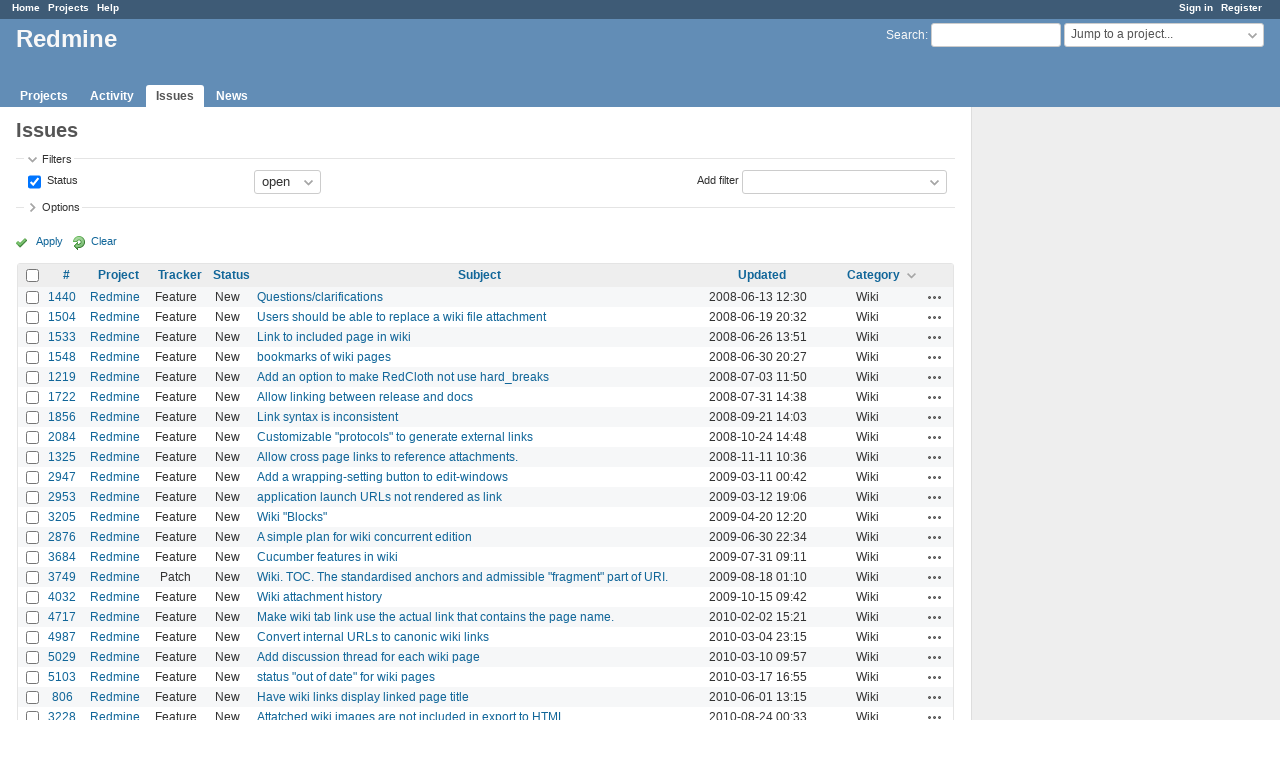

--- FILE ---
content_type: text/html; charset=utf-8
request_url: https://www.google.com/recaptcha/api2/aframe
body_size: 267
content:
<!DOCTYPE HTML><html><head><meta http-equiv="content-type" content="text/html; charset=UTF-8"></head><body><script nonce="l7Cg4nmXEvcIXgE9kLjPtA">/** Anti-fraud and anti-abuse applications only. See google.com/recaptcha */ try{var clients={'sodar':'https://pagead2.googlesyndication.com/pagead/sodar?'};window.addEventListener("message",function(a){try{if(a.source===window.parent){var b=JSON.parse(a.data);var c=clients[b['id']];if(c){var d=document.createElement('img');d.src=c+b['params']+'&rc='+(localStorage.getItem("rc::a")?sessionStorage.getItem("rc::b"):"");window.document.body.appendChild(d);sessionStorage.setItem("rc::e",parseInt(sessionStorage.getItem("rc::e")||0)+1);localStorage.setItem("rc::h",'1762979838226');}}}catch(b){}});window.parent.postMessage("_grecaptcha_ready", "*");}catch(b){}</script></body></html>